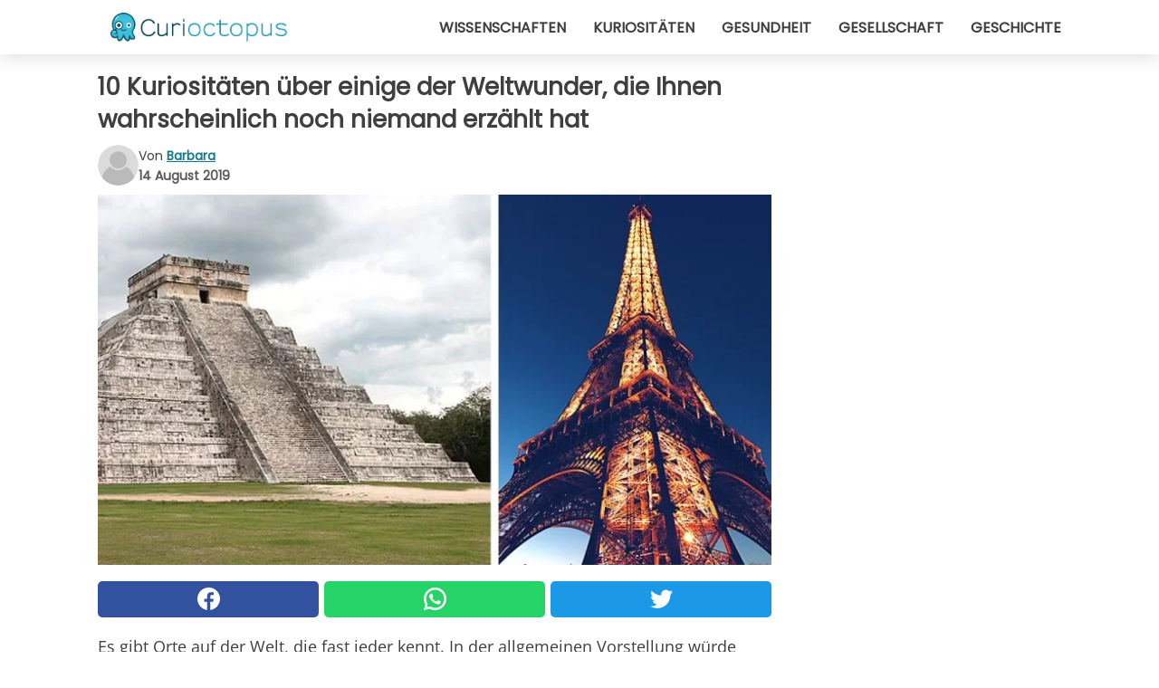

--- FILE ---
content_type: text/html; charset=utf-8
request_url: https://www.curioctopus.de/read/22422/10-kuriositaten-uber-einige-der-weltwunder-die-ihnen-wahrscheinlich-noch-niemand-erzahlt-hat
body_size: 10288
content:
<!DOCTYPE html>
<html lang="de">
<head>
<meta http-equiv="Content-Type" content="text/html; charset=utf-8" />
<meta name="viewport" content="width=device-width, initial-scale=1.0">
<meta name="title" content="10 Kuriositäten über einige der Weltwunder, die Ihnen wahrscheinlich noch niemand erzählt hat" />
<meta name="description" content="Es gibt Orte auf der Welt, die fast jeder kennt. In der allgemeinen Vorstellung würde jeder das Kolosseum in Rom, den Eiffelturm in Paris oder die ägyptischen Pyramiden von Gizeh erkennen. Es sind wahre&#8230;" />
<meta property="og:description" content="Es gibt Orte auf der Welt, die fast jeder kennt. In der allgemeinen Vorstellung würde jeder das Kolosseum in Rom, den Eiffelturm in Paris oder die ägyptischen Pyramiden von Gizeh erkennen. Es sind wahre&#8230;" />
<meta property="og:image" content="https://img.wtvideo.com/images/original/22422.jpg" />
<meta property="og:image:width" content="728" />
<meta property="og:image:height" content="400" />
<meta property="og:image:type" content="image/jpeg" />
<meta property="og:image:alt" content="10 Kuriositäten über einige der Weltwunder, die Ihnen wahrscheinlich noch niemand erzählt hat" />
<meta name="twitter:card" content="summary_large_image" />
<meta name="twitter:title" content="10 Kuriositäten über einige der Weltwunder, die Ihnen wahrscheinlich noch niemand erzählt hat" />
<meta name="twitter:description" content="Es gibt Orte auf der Welt, die fast jeder kennt. In der allgemeinen Vorstellung würde jeder das Kolosseum in Rom, den Eiffelturm in Paris oder die ägyptischen Pyramiden von Gizeh erkennen. Es sind wahre&#8230;" />
<meta name="twitter:image" content="https://img.wtvideo.com/images/original/22422.jpg" />
<meta name="twitter:image:alt" content="10 Kuriositäten über einige der Weltwunder, die Ihnen wahrscheinlich noch niemand erzählt hat" />
<meta property="og:type" content="article" />
<meta property="og:title" content="10 Kuriositäten über einige der Weltwunder, die Ihnen wahrscheinlich noch niemand erzählt hat" />
<meta property="og:url" content="https://www.curioctopus.de/read/22422/10-kuriositaten-uber-einige-der-weltwunder-die-ihnen-wahrscheinlich-noch-niemand-erzahlt-hat" />
<meta property="article:published_time" content="2019-08-14T15:00:00+00:00" />
<meta property="article:modified_time" content="2019-08-14T15:00:00+00:00" />
<meta property="article:publisher" content="https://www.facebook.com/Curioctopusde-503571013125286/" />
<meta property="article:author" content="Barbara" />
<link rel="canonical" href="https://www.curioctopus.de/read/22422/10-kuriositaten-uber-einige-der-weltwunder-die-ihnen-wahrscheinlich-noch-niemand-erzahlt-hat" />
<link rel="alternate" hreflang="de" href="https://www.curioctopus.de/read/22422/10-kuriositaten-uber-einige-der-weltwunder-die-ihnen-wahrscheinlich-noch-niemand-erzahlt-hat" />
<link rel="alternate" hreflang="it" href="https://www.curioctopus.it/read/22422/10-curiosita-su-alcune-meraviglie-del-mondo-che-probabilmente-non-vi-hanno-mai-raccontato" />
<link rel="alternate" hreflang="nl" href="https://www.curioctopus.nl/read/22422/deze-10-weetjes-over-een-aantal-wereldwonderen-hebben-ze-je-waarschijnlijk-nooit-verteld" />
<link rel="alternate" hreflang="fr" href="https://www.curioctopus.fr/read/22422/10-curiosites-sur-certaines-des-merveilles-du-monde-dont-vous-n-avez-probablement-jamais-entendu-parler" />
<title>10 Kuriositäten über einige der Weltwunder, die Ihnen wahrscheinlich noch niemand erzählt hat - Curioctopus.de</title>
<meta name="theme-color" content="#14798a">
<link rel="preload" as="font" href="https://cdn1.wtvideo.com/fonts/Poppins-latin.ttf" crossorigin>
<link rel="preload" as="font" href="https://cdn1.wtvideo.com/fonts/OpenSans-latin.ttf" crossorigin>
<link rel="preload" href="https://cdn1.wtvideo.com/css/main_new.min.css?v=2.7.3" as="style">
<link rel="stylesheet" href="https://cdn1.wtvideo.com/css/main_new.min.css?v=2.7.3">
<link rel="image_src" href="https://img.wtvideo.com/images/logo_9-s.png" />
<link rel="alternate" type="application/rss+xml" title="Curioctopus RSS Feed" href="https://www.curioctopus.de/feed/" />
<link rel="icon" href="https://img.wtvideo.com/images/favicon_cu.ico" />
<meta property="og:site_name" content="Curioctopus.de" />
<meta property="og:locale" content="de" />
<meta name="robots" content="max-image-preview:large">
<link rel="preconnect" href="https://cmp.inmobi.com" crossorigin />
<script type="delay" async=true>
(function() {
var host = window.location.hostname;
var element = document.createElement('script');
var firstScript = document.getElementsByTagName('script')[0];
var url = 'https://cmp.inmobi.com'
.concat('/choice/', 'X6HC_NQYG1mgp', '/', host, '/choice.js?tag_version=V3');
var uspTries = 0;
var uspTriesLimit = 3;
element.async = true;
element.type = 'text/javascript';
element.src = url;
firstScript.parentNode.insertBefore(element, firstScript);
function makeStub() {
var TCF_LOCATOR_NAME = '__tcfapiLocator';
var queue = [];
var win = window;
var cmpFrame;
function addFrame() {
var doc = win.document;
var otherCMP = !!(win.frames[TCF_LOCATOR_NAME]);
if (!otherCMP) {
if (doc.body) {
var iframe = doc.createElement('iframe');
iframe.style.cssText = 'display:none';
iframe.name = TCF_LOCATOR_NAME;
doc.body.appendChild(iframe);
} else {
setTimeout(addFrame, 5);
}
}
return !otherCMP;
}
function tcfAPIHandler() {
var gdprApplies;
var args = arguments;
if (!args.length) {
return queue;
} else if (args[0] === 'setGdprApplies') {
if (
args.length > 3 &&
args[2] === 2 &&
typeof args[3] === 'boolean'
) {
gdprApplies = args[3];
if (typeof args[2] === 'function') {
args[2]('set', true);
}
}
} else if (args[0] === 'ping') {
var retr = {
gdprApplies: gdprApplies,
cmpLoaded: false,
cmpStatus: 'stub'
};
if (typeof args[2] === 'function') {
args[2](retr);
}
} else {
if(args[0] === 'init' && typeof args[3] === 'object') {
args[3] = Object.assign(args[3], { tag_version: 'V3' });
}
queue.push(args);
}
}
function postMessageEventHandler(event) {
var msgIsString = typeof event.data === 'string';
var json = {};
try {
if (msgIsString) {
json = JSON.parse(event.data);
} else {
json = event.data;
}
} catch (ignore) {}
var payload = json.__tcfapiCall;
if (payload) {
window.__tcfapi(
payload.command,
payload.version,
function(retValue, success) {
var returnMsg = {
__tcfapiReturn: {
returnValue: retValue,
success: success,
callId: payload.callId
}
};
if (msgIsString) {
returnMsg = JSON.stringify(returnMsg);
}
if (event && event.source && event.source.postMessage) {
event.source.postMessage(returnMsg, '*');
}
},
payload.parameter
);
}
}
while (win) {
try {
if (win.frames[TCF_LOCATOR_NAME]) {
cmpFrame = win;
break;
}
} catch (ignore) {}
if (win === window.top) {
break;
}
win = win.parent;
}
if (!cmpFrame) {
addFrame();
win.__tcfapi = tcfAPIHandler;
win.addEventListener('message', postMessageEventHandler, false);
}
};
makeStub();
var uspStubFunction = function() {
var arg = arguments;
if (typeof window.__uspapi !== uspStubFunction) {
setTimeout(function() {
if (typeof window.__uspapi !== 'undefined') {
window.__uspapi.apply(window.__uspapi, arg);
}
}, 500);
}
};
var checkIfUspIsReady = function() {
uspTries++;
if (window.__uspapi === uspStubFunction && uspTries < uspTriesLimit) {
console.warn('USP is not accessible');
} else {
clearInterval(uspInterval);
}
};
if (typeof window.__uspapi === 'undefined') {
window.__uspapi = uspStubFunction;
var uspInterval = setInterval(checkIfUspIsReady, 6000);
}
})();
</script>
<script async delay="https://www.googletagmanager.com/gtag/js?id=G-567B9Q0YDE"></script>
<script type="delay">
window.dataLayer = window.dataLayer || [];
function gtag(){dataLayer.push(arguments);}
gtag('js', new Date());
gtag('config', 'G-567B9Q0YDE');
gtag('event', 'Web page view', {
'event_category': 'Page View',
'event_label': window.location.pathname,
'event_value': 1
});
</script>
<script delay="https://cdn.onesignal.com/sdks/OneSignalSDK.js" defer></script>
<script type="delay">
window.OneSignal = window.OneSignal || [];
OneSignal.push(function() {
OneSignal.init({
appId: "f6a505e5-aaca-4d98-b0ec-eef32e220995",
});
});
</script>
<script type="application/ld+json">
{"@context":"https://schema.org","@type":"NewsArticle","inLanguage":"de_DE","headline":"10 Kuriosit\u00e4ten \u00fcber einige der Weltwunder, die Ihnen wahrscheinlich noch niemand erz\u00e4hlt hat","keywords":["Kurios","Unglaublich"],"description":"Es gibt Orte auf der Welt, die fast jeder kennt. In der allgemeinen Vorstellung w\u00fcrde jeder das Kolosseum in Rom, den Eiffelturm in Paris oder die \u00e4gyptischen Pyramiden von Gizeh erkennen. Es sind wahre Wunder, Werke, die schon vor langer Zeit von Menschenhand gebaut wurden, vielleicht mit Ingenieurtechniken, die - in einigen F\u00e4llen - noch unbekannt sind. Genauso unbekannt oder zumindest weniger bekannt sind die Fakten und Kuriosit\u00e4ten, die wir Ihnen \u00fcber diese wunderbaren Denkm\u00e4ler offenbaren werden. Denn neben ihrem immensen k\u00fcnstlerischen Wert sind es auch die Mysterien und Besonderheiten, die sich um sie drehen, die sie zu ganz besonderen Orten machen. Entdecken Sie sie und staunen Sie mit uns! ","articleBody":"1. Es ist verboten, ein Foto vom Eiffelturm zu machen, wenn das Licht an ist. 2. Etwa 30% der 6300 km der Gro\u00dfen Mauer von China sind seit ihrer Errichtung verloren gegangen. 3. Der schiefe Turm von Pisa hat mindestens 4 schwere Erdbeben \u00fcberlebt! 4. Im Sand vergraben, unweit der H\u00f6hlen von Petra (Jordanien), wurde ein Objekt gefunden, das so gro\u00df wie ein mittelgro\u00dfer Wal ist.... 5. Das Land, auf dem der arch\u00e4ologische Komplex der Maya in Chichen Itza (Mexiko) gebaut wird, war bis 2010 in Privatbesitz. 6. Es dauerte etwa 1500 Jahre, bis die mysteri\u00f6se St\u00e4tte Stonehenge gebaut wurde..... 7. Die Oberfl\u00e4che des Tempels von Angkor Wat (Kambodscha) ist gr\u00f6\u00dfer als die des Vatikans, des kleinsten Staates der Welt! 8. Die Geb\u00e4ude der ber\u00fchmten St\u00e4tte von Macchu Picchu (Peru) wurden, anders als sonst, ohne den Einsatz von Kalk gebaut! 9. Das Kolosseum von Rom, das gr\u00f6\u00dfte Amphitheater der Welt, wurde auch als Friedhof und Privatburg genutzt. 10. Noch heute sind wir uns absolut nicht sicher, wie die Pyramiden von Gizeh (\u00c4gypten) gebaut wurden!","url":"https://www.curioctopus.de/read/22422/10-kuriositaten-uber-einige-der-weltwunder-die-ihnen-wahrscheinlich-noch-niemand-erzahlt-hat","datePublished":"2019-08-14T15:00:00+00:00","dateModified":"2019-08-14T15:00:00+00:00","mainEntityOfPage":{"@type":"WebPage","@id":"https://www.curioctopus.de/read/22422/10-kuriositaten-uber-einige-der-weltwunder-die-ihnen-wahrscheinlich-noch-niemand-erzahlt-hat"},"image":{"@type":"ImageObject","url":"https://img.wtvideo.com/images/original/22422.jpg","name":"10 Kuriosit\u00e4ten \u00fcber einige der Weltwunder, die Ihnen wahrscheinlich noch niemand erz\u00e4hlt hat","caption":"10 Kuriosit\u00e4ten \u00fcber einige der Weltwunder, die Ihnen wahrscheinlich noch niemand erz\u00e4hlt hat","author":{"@type":"Person","name":"Barbara"},"width":"728","height":"400"},"author":{"@type":"Person","@id":"https://www.curioctopus.de/author/barbara","name":"Barbara","url":"https://www.curioctopus.de/author/barbara"},"publisher":{"@type":"NewsMediaOrganization ","name":"Curioctopus","url":"https://www.curioctopus.de","logo":{"@type":"ImageObject","url":"https://img.wtvideo.com/images/logo_9-s.png"},"sameAs":["https://www.facebook.com/Curioctopusde-503571013125286/"],"correctionsPolicy":"https://www.curioctopus.de/correction-policy","verificationFactCheckingPolicy":"https://www.curioctopus.de/fact-check-policy","publishingPrinciples":"https://www.curioctopus.de/editorial","ownershipFundingInfo":"https://www.curioctopus.de/ownership"}} </script>
<script type="application/ld+json">
[{"@context":"https://schema.org","@type":"BreadcrumbList","itemListElement":[{"@type":"ListItem","position":1,"name":"HOME","item":"https://www.curioctopus.de"},{"@type":"ListItem","position":2,"name":"Kurios","item":"https://www.curioctopus.de/kategorie/kurios"},{"@type":"ListItem","position":3,"name":"10 Kuriosit\u00e4ten \u00fcber einige der Weltwunder, die Ihnen wahrscheinlich noch niemand erz\u00e4hlt hat"}]},{"@context":"https://schema.org","@type":"BreadcrumbList","itemListElement":[{"@type":"ListItem","position":1,"name":"HOME","item":"https://www.curioctopus.de"},{"@type":"ListItem","position":2,"name":"Unglaublich","item":"https://www.curioctopus.de/kategorie/unglaublich"},{"@type":"ListItem","position":3,"name":"10 Kuriosit\u00e4ten \u00fcber einige der Weltwunder, die Ihnen wahrscheinlich noch niemand erz\u00e4hlt hat"}]}] </script>
</head>
<body class="theme-curio">
<div id="scroll-progress-bar"></div>
<script>
function runScripts(){for(var e=document.querySelectorAll("script"),t=0;t<e.length;t++){var r=e[t];if("delay"==r.getAttribute("type"))try{var a=document.createElement("script");a.type="text/javascript",a.text=r.text,document.head.appendChild(a),r.parentNode&&r.parentNode.removeChild(r)}catch(n){console.error(n)}else if(r.hasAttribute("delay"))try{r.src=r.getAttribute("delay")}catch(i){console.error(i)}}for(var c=document.querySelectorAll("iframe[delay]"),t=0;t<c.length;t++)try{var o=c[t];o.src=o.getAttribute("delay")}catch(l){console.error(l)}}document.addEventListener("DOMContentLoaded",function(){if(window.setTimeout){var e=["click","keydown","scroll"],t=setTimeout(runScripts,3500);function r(){runScripts(),clearTimeout(t);for(var a=0;a<e.length;a++){var n=e[a];window.removeEventListener(n,r,{passive:!0})}}for(var a=0;a<e.length;a++){var n=e[a];window.addEventListener(n,r,{passive:!0})}}else runScripts()});
</script>
<script>
function displayMenu(){document.getElementById("menu-aside").classList.toggle("show"),document.getElementById("menu-aside-toggler").classList.toggle("show")}
</script>
<nav>
<div class="column-layout pad">
<div class="content">
<button id="menu-aside-toggler" class="" onclick="displayMenu()" aria-label="Toggle categories menu">
<svg data-toggle="close" tabindex="-1" width="20" height="17" viewBox="0 0 20 17" fill="none" xmlns="http://www.w3.org/2000/svg">
<svg width="20" height="17" viewBox="0 0 20 17" fill="none" xmlns="http://www.w3.org/2000/svg">
<path d="M18.4673 2.90325C19.1701 2.2395 19.1701 1.16156 18.4673 0.497813C17.7645 -0.165938 16.6231 -0.165938 15.9203 0.497813L10 6.09456L4.07403 0.503123C3.37123 -0.160628 2.22989 -0.160628 1.5271 0.503123C0.824301 1.16687 0.824301 2.24481 1.5271 2.90856L7.45307 8.5L1.53272 14.0967C0.829923 14.7605 0.829923 15.8384 1.53272 16.5022C2.23551 17.1659 3.37685 17.1659 4.07965 16.5022L10 10.9054L15.926 16.4969C16.6288 17.1606 17.7701 17.1606 18.4729 16.4969C19.1757 15.8331 19.1757 14.7552 18.4729 14.0914L12.5469 8.5L18.4673 2.90325Z" fill="#3F3F3F"/>
</svg>
</svg>
<svg data-toggle="open" width="20" height="17" viewBox="0 0 20 17" fill="none" xmlns="http://www.w3.org/2000/svg">
<rect width="20" height="3" fill="#3F3F3F"/>
<rect y="7" width="20" height="3" fill="#3F3F3F"/>
<rect y="14" width="20" height="3" fill="#3F3F3F"/>
</svg>
</button>
<div id="menu-aside" class="categories-mobile">
<ul>
<li class="">
<a href="/section/wissenschaften">Wissenschaften</a>
</li>
<li class="">
<a href="/section/kuriositaten">Kuriositäten</a>
</li>
<li class="">
<a href="/section/gesundheit">Gesundheit</a>
</li>
<li class="">
<a href="/section/gesellschaft">Gesellschaft</a>
</li>
<li class="">
<a href="/section/geschichte">Geschichte</a>
</li>
</ul>
</div>
<a class="logo-img" href="/">
<img width="194" height="32" src="https://img.wtvideo.com/images/logo_9-s.png" alt="logo">
</a>
<ul class="categories">
<li class="cat">
<a href="/section/wissenschaften">Wissenschaften</a>
</li>
<li class="cat">
<a href="/section/kuriositaten">Kuriositäten</a>
</li>
<li class="cat">
<a href="/section/gesundheit">Gesundheit</a>
</li>
<li class="cat">
<a href="/section/gesellschaft">Gesellschaft</a>
</li>
<li class="cat">
<a href="/section/geschichte">Geschichte</a>
</li>
</ul>
</div>
</div>
</nav>
<main>
<div class="column-layout">
<div class="content">
<div class="left-column">
<div id="articles-wrapper">
<article data-idx="-1">
<h1 class="main-title">10 Kuriositäten über einige der Weltwunder, die Ihnen wahrscheinlich noch niemand erzählt hat</h1>
<div class="info">
<svg class="author-img" width="75" height="75" viewBox="0 0 24 24" fill="none" xmlns="http://www.w3.org/2000/svg">
<path d="M24 12C24 18.6274 18.6274 24 12 24C5.37258 24 0 18.6274 0 12C0 5.37258 5.37258 0 12 0C18.6274 0 24 5.37258 24 12Z" fill="#DBDBDB"></path>
<path d="M2.51635 19.3535C3.41348 14.9369 7.31851 11.6128 11.9999 11.6128C16.6814 11.6128 20.5865 14.9369 21.4835 19.3536C19.2882 22.1808 15.8565 24 12 24C8.14339 24 4.71169 22.1807 2.51635 19.3535Z" fill="#BABABA"></path>
<path d="M18 9C18 12.3137 15.3137 15 12 15C8.68627 15 5.99998 12.3137 5.99998 9C5.99998 5.68629 8.68627 3 12 3C15.3137 3 18 5.68629 18 9Z" fill="#DBDBDB"></path>
<path d="M17.0323 8.90311C17.0323 11.6823 14.7792 13.9354 12 13.9354C9.22077 13.9354 6.96775 11.6823 6.96775 8.90311C6.96775 6.12387 9.22077 3.87085 12 3.87085C14.7792 3.87085 17.0323 6.12387 17.0323 8.90311Z" fill="#BABABA"></path>
</svg>
<div class="author">
<span class="from">von</span>&#160;<a class="author-name" href="/author/barbara">Barbara</a>
<div style="display: flex; flex-wrap: wrap; flex-direction: column;">
<p class="date">14 August 2019</p>
</div>
</div>
</div>
<div class="img-wrapper">
<img src="https://img.wtvideo.com/images/original/22422.jpg" alt="10 Kuriositäten über einige der Weltwunder, die Ihnen wahrscheinlich noch niemand erzählt hat" width="728" height="400">
</div>
<div>
<div class="social-share-container top">
<a 
class="social-share facebook"
href="https://www.facebook.com/sharer/sharer.php?u=https://www.curioctopus.de/read/22422/10-kuriositaten-uber-einige-der-weltwunder-die-ihnen-wahrscheinlich-noch-niemand-erzahlt-hat"
target="_blank"
rel="noopener"
>
<svg viewBox="0 0 24 24" fill="none" xmlns="http://www.w3.org/2000/svg"><title>Share us on Facebook</title><g clip-path="url(#clip0_276_3019)"><path d="M12 0C5.373 0 0 5.373 0 12C0 18.016 4.432 22.984 10.206 23.852V15.18H7.237V12.026H10.206V9.927C10.206 6.452 11.899 4.927 14.787 4.927C16.17 4.927 16.902 5.03 17.248 5.076V7.829H15.278C14.052 7.829 13.624 8.992 13.624 10.302V12.026H17.217L16.73 15.18H13.624V23.877C19.481 23.083 24 18.075 24 12C24 5.373 18.627 0 12 0Z" fill="white"/></g><defs><clipPath id="clip0_276_3019"><rect width="24" height="24" fill="white"/></clipPath></defs></svg>
<span>Auf Facebook teilen</span>
</a>
<a
class="social-share whatsapp"
href="https://api.whatsapp.com/send?text=https://www.curioctopus.de/read/22422/10-kuriositaten-uber-einige-der-weltwunder-die-ihnen-wahrscheinlich-noch-niemand-erzahlt-hat"
target="_blank"
rel="noopener"
>
<svg viewBox="0 0 20 20" fill="none" xmlns="http://www.w3.org/2000/svg"><title>Share us on WhatsApp</title><path d="M10.0117 0C4.50572 0 0.0234844 4.47837 0.0214844 9.98438C0.0204844 11.7444 0.481469 13.4626 1.35547 14.9766L0 20L5.23242 18.7637C6.69142 19.5597 8.33386 19.9775 10.0059 19.9785H10.0098C15.5148 19.9785 19.995 15.4991 19.998 9.99414C20 7.32514 18.9622 4.81573 17.0762 2.92773C15.1902 1.04073 12.6837 0.001 10.0117 0ZM10.0098 2C12.1458 2.001 14.1531 2.8338 15.6621 4.3418C17.1711 5.8518 18 7.85819 17.998 9.99219C17.996 14.3962 14.4138 17.9785 10.0078 17.9785C8.67481 17.9775 7.35441 17.6428 6.19141 17.0078L5.51758 16.6406L4.77344 16.8164L2.80469 17.2812L3.28516 15.4961L3.50195 14.6953L3.08789 13.9766C2.38989 12.7686 2.02048 11.3874 2.02148 9.98438C2.02348 5.58238 5.60677 2 10.0098 2ZM6.47656 5.375C6.30956 5.375 6.03955 5.4375 5.81055 5.6875C5.58155 5.9365 4.93555 6.53958 4.93555 7.76758C4.93555 8.99558 5.83008 10.1826 5.95508 10.3496C6.07908 10.5156 7.68175 13.1152 10.2188 14.1152C12.3268 14.9462 12.7549 14.7822 13.2129 14.7402C13.6709 14.6992 14.6904 14.1377 14.8984 13.5547C15.1064 12.9717 15.1069 12.4702 15.0449 12.3672C14.9829 12.2632 14.8164 12.2012 14.5664 12.0762C14.3174 11.9512 13.0903 11.3486 12.8613 11.2656C12.6323 11.1826 12.4648 11.1406 12.2988 11.3906C12.1328 11.6406 11.6558 12.2012 11.5098 12.3672C11.3638 12.5342 11.2188 12.5566 10.9688 12.4316C10.7188 12.3056 9.91494 12.0414 8.96094 11.1914C8.21894 10.5304 7.71827 9.71484 7.57227 9.46484C7.42727 9.21584 7.55859 9.07908 7.68359 8.95508C7.79559 8.84308 7.93164 8.66358 8.05664 8.51758C8.18064 8.37158 8.22364 8.26756 8.30664 8.10156C8.38964 7.93556 8.34716 7.78906 8.28516 7.66406C8.22316 7.53906 7.73763 6.3065 7.51562 5.8125C7.32862 5.3975 7.13113 5.38786 6.95312 5.38086C6.80813 5.37486 6.64256 5.375 6.47656 5.375Z" fill="white"/></svg>
</a>
<a
class="social-share twitter"
href="https://twitter.com/share?url=https://www.curioctopus.de/read/22422/10-kuriositaten-uber-einige-der-weltwunder-die-ihnen-wahrscheinlich-noch-niemand-erzahlt-hat"
target="_blank"
rel="noopener"
>
<svg width="50" height="50" viewBox="0 0 24 24" fill="none" xmlns="http://www.w3.org/2000/svg"><title>Find us on Twitter</title><path d="M24 4.30078C23.1016 4.69922 22.1992 5 21.1992 5.10156C22.1992 4.5 23 3.5 23.3984 2.39844C22.3984 3 21.3984 3.39844 20.3008 3.60156C19.3008 2.60156 18 2 16.6016 2C13.8984 2 11.6992 4.19922 11.6992 6.89844C11.6992 7.30078 11.6992 7.69922 11.8008 8C7.69922 7.80078 4.10156 5.89844 1.69922 2.89844C1.19922 3.60156 1 4.5 1 5.39844C1 7.10156 1.89844 8.60156 3.19922 9.5C2.39844 9.39844 1.60156 9.19922 1 8.89844C1 8.89844 1 8.89844 1 9C1 11.3984 2.69922 13.3984 4.89844 13.8008C4.5 13.8984 4.10156 14 3.60156 14C3.30078 14 3 14 2.69922 13.8984C3.30078 15.8984 5.10156 17.3008 7.30078 17.3008C5.60156 18.6016 3.5 19.3984 1.19922 19.3984C0.800781 19.3984 0.398438 19.3984 0 19.3008C2.19922 20.6992 4.80078 21.5 7.5 21.5C16.6016 21.5 21.5 14 21.5 7.5C21.5 7.30078 21.5 7.10156 21.5 6.89844C22.5 6.19922 23.3008 5.30078 24 4.30078Z" fill="white"/></svg>
</a>
</div>
</div>
<p><p>Es gibt Orte auf der Welt, die fast jeder kennt. In der allgemeinen Vorstellung würde jeder das Kolosseum in Rom, den Eiffelturm in Paris oder die ägyptischen Pyramiden von Gizeh erkennen.</p>
<p>Es sind wahre Wunder, Werke, die schon vor langer Zeit von Menschenhand gebaut wurden, vielleicht mit Ingenieurtechniken, die - in einigen Fällen - noch unbekannt sind.</p>
<p>Genauso unbekannt oder zumindest weniger bekannt sind die Fakten und Kuriositäten, die wir Ihnen über diese wunderbaren Denkmäler offenbaren werden. Denn neben ihrem immensen künstlerischen Wert sind es auch die Mysterien und Besonderheiten, die sich um sie drehen, die sie zu ganz besonderen Orten machen. Entdecken Sie sie und staunen Sie mit uns! </p></p> <h2>1. Es ist verboten, ein Foto vom Eiffelturm zu machen, wenn das Licht an ist</h2>
<div class="img-wrapper">
<img loading="lazy" src="https://img.wtvideo.com/images/article/list/22422_1.jpg" alt="1. Es ist verboten, ein Foto vom Eiffelturm zu machen, wenn das Licht an ist" width="640" height="853" />
</div>
<p class="img-credit">
<small>
<span><a href="https://www.pexels.com/photo/low-angle-photo-of-eiffel-tower-699466/" target="_blank" rel="nofollow noopener">Flo Dahm/Pexels</a></span>
</small>
</p>
<h2>2. Etwa 30% der 6300 km der Großen Mauer von China sind seit ihrer Errichtung verloren gegangen</h2>
<div class="img-wrapper">
<img loading="lazy" src="https://img.wtvideo.com/images/article/list/22422_2.jpg" alt="2. Etwa 30% der 6300 km der Großen Mauer von China sind seit ihrer Errichtung verloren gegangen" width="750" height="396" />
</div>
<p class="img-credit">
<small>
<span><a href="https://commons.wikimedia.org/wiki/File:The_Great_Wall_of_China_at_Jinshanling-edit.jpg" target="_blank" rel="nofollow noopener">Severin.stalder/Wikimedia</a></span>
</small>
</p>
<h2>3. Der schiefe Turm von Pisa hat mindestens 4 schwere Erdbeben überlebt!</h2>
<div class="img-wrapper">
<img loading="lazy" src="https://img.wtvideo.com/images/article/list/22422_3.jpg" alt="3. Der schiefe Turm von Pisa hat mindestens 4 schwere Erdbeben überlebt!" width="426" height="640" />
</div>
<p class="img-credit">
<small>
<span><a href="https://pixabay.com/it/photos/torre-pendente-di-pisa-pisa-torre-1546249/" target="_blank" rel="nofollow noopener">Pixabay</a></span>
</small>
</p>
<h2>4. Im Sand vergraben, unweit der Höhlen von Petra (Jordanien), wurde ein Objekt gefunden, das so groß wie ein mittelgroßer Wal ist....</h2>
<div class="img-wrapper">
<img loading="lazy" src="https://img.wtvideo.com/images/article/list/22422_4.jpg" alt="4. Im Sand vergraben, unweit der Höhlen von Petra (Jordanien), wurde ein Objekt gefunden, das so groß wie ein mittelgroßer Wal ist...." width="640" height="426" />
</div>
<h2>5. Das Land, auf dem der archäologische Komplex der Maya in Chichen Itza (Mexiko) gebaut wird, war bis 2010 in Privatbesitz</h2>
<div class="img-wrapper">
<img loading="lazy" src="https://img.wtvideo.com/images/article/list/22422_5.jpg" alt="5. Das Land, auf dem der archäologische Komplex der Maya in Chichen Itza (Mexiko) gebaut wird, war bis 2010 in Privatbesitz" width="640" height="426" />
</div>
<p class="img-credit">
<small>
<span><a href="https://pixabay.com/it/photos/chichen-itza-maya-messico-piramide-3922846/" target="_blank" rel="nofollow noopener">Pixabay</a></span>
</small>
</p>
<h2>6. Es dauerte etwa 1500 Jahre, bis die mysteriöse Stätte Stonehenge gebaut wurde.....</h2>
<div class="img-wrapper">
<img loading="lazy" src="https://img.wtvideo.com/images/article/list/22422_6.jpg" alt="6. Es dauerte etwa 1500 Jahre, bis die mysteriöse Stätte Stonehenge gebaut wurde....." width="640" height="480" />
</div>
<p class="img-credit">
<small>
<span><a href="https://pixabay.com/it/photos/stonehenge-inghilterra-regno-unito-747646/" target="_blank" rel="nofollow noopener">Pixabay</a></span>
</small>
</p>
<h2>7. Die Oberfläche des Tempels von Angkor Wat (Kambodscha) ist größer als die des Vatikans, des kleinsten Staates der Welt!</h2>
<div class="img-wrapper">
<img loading="lazy" src="https://img.wtvideo.com/images/article/list/22422_7.jpg" alt="7. Die Oberfläche des Tempels von Angkor Wat (Kambodscha) ist größer als die des Vatikans, des kleinsten Staates der Welt!" width="640" height="188" />
</div>
<p class="img-credit">
<small>
<span><a href="https://www.flickr.com/photos/scuba_beer/33985195" target="_blank" rel="nofollow noopener">Chris/Flickr</a></span>
</small>
</p>
<h2>8. Die Gebäude der berühmten Stätte von Macchu Picchu (Peru) wurden, anders als sonst, ohne den Einsatz von Kalk gebaut!</h2>
<div class="img-wrapper">
<img loading="lazy" src="https://img.wtvideo.com/images/article/list/22422_8.jpg" alt="8. Die Gebäude der berühmten Stätte von Macchu Picchu (Peru) wurden, anders als sonst, ohne den Einsatz von Kalk gebaut!" width="640" height="425" />
</div>
<p class="img-credit">
<small>
<span><a href="https://pixabay.com/it/photos/per%C3%B9-montagne-machu-picchu-2135770/" target="_blank" rel="nofollow noopener">Pixabay</a></span>
</small>
</p>
<h2>9. Das Kolosseum von Rom, das größte Amphitheater der Welt, wurde auch als Friedhof und Privatburg genutzt</h2>
<div class="img-wrapper">
<img loading="lazy" src="https://img.wtvideo.com/images/article/list/22422_9.jpg" alt="9. Das Kolosseum von Rom, das größte Amphitheater der Welt, wurde auch als Friedhof und Privatburg genutzt" width="640" height="341" />
</div>
<p class="img-credit">
<small>
<span><a href="https://www.flickr.com/photos/132084522@N05/16800139540" target="_blank" rel="nofollow noopener">Sam valadi/Flickr</a></span>
</small>
</p>
<h2>10. Noch heute sind wir uns absolut nicht sicher, wie die Pyramiden von Gizeh (Ägypten) gebaut wurden!</h2>
<div class="img-wrapper">
<img loading="lazy" src="https://img.wtvideo.com/images/article/list/22422_10.jpg" alt="10. Noch heute sind wir uns absolut nicht sicher, wie die Pyramiden von Gizeh (Ägypten) gebaut wurden!" width="639" height="425" />
</div>
<p class="img-credit">
<small>
<span><a href="https://www.flickr.com/photos/jackversloot/2307257197" target="_blank" rel="nofollow noopener">Jack Versloot/Flickr</a></span>
</small>
</p>
<div class="tag-labels">
<a class="tag-label" href="/kategorie/kurios"># Kurios</a>
<a class="tag-label" href="/kategorie/unglaublich"># Unglaublich</a>
</div>
<div>
<div class="social-share-container bottom">
<a 
class="social-share facebook"
href="https://www.facebook.com/sharer/sharer.php?u=https://www.curioctopus.de/read/22422/10-kuriositaten-uber-einige-der-weltwunder-die-ihnen-wahrscheinlich-noch-niemand-erzahlt-hat"
target="_blank"
rel="noopener"
>
<svg viewBox="0 0 24 24" fill="none" xmlns="http://www.w3.org/2000/svg"><title>Share us on Facebook</title><g clip-path="url(#clip0_276_3019)"><path d="M12 0C5.373 0 0 5.373 0 12C0 18.016 4.432 22.984 10.206 23.852V15.18H7.237V12.026H10.206V9.927C10.206 6.452 11.899 4.927 14.787 4.927C16.17 4.927 16.902 5.03 17.248 5.076V7.829H15.278C14.052 7.829 13.624 8.992 13.624 10.302V12.026H17.217L16.73 15.18H13.624V23.877C19.481 23.083 24 18.075 24 12C24 5.373 18.627 0 12 0Z" fill="white"/></g><defs><clipPath id="clip0_276_3019"><rect width="24" height="24" fill="white"/></clipPath></defs></svg>
<span>Auf Facebook teilen</span>
</a>
<a
class="social-share whatsapp"
href="https://api.whatsapp.com/send?text=https://www.curioctopus.de/read/22422/10-kuriositaten-uber-einige-der-weltwunder-die-ihnen-wahrscheinlich-noch-niemand-erzahlt-hat"
target="_blank"
rel="noopener"
>
<svg viewBox="0 0 20 20" fill="none" xmlns="http://www.w3.org/2000/svg"><title>Share us on WhatsApp</title><path d="M10.0117 0C4.50572 0 0.0234844 4.47837 0.0214844 9.98438C0.0204844 11.7444 0.481469 13.4626 1.35547 14.9766L0 20L5.23242 18.7637C6.69142 19.5597 8.33386 19.9775 10.0059 19.9785H10.0098C15.5148 19.9785 19.995 15.4991 19.998 9.99414C20 7.32514 18.9622 4.81573 17.0762 2.92773C15.1902 1.04073 12.6837 0.001 10.0117 0ZM10.0098 2C12.1458 2.001 14.1531 2.8338 15.6621 4.3418C17.1711 5.8518 18 7.85819 17.998 9.99219C17.996 14.3962 14.4138 17.9785 10.0078 17.9785C8.67481 17.9775 7.35441 17.6428 6.19141 17.0078L5.51758 16.6406L4.77344 16.8164L2.80469 17.2812L3.28516 15.4961L3.50195 14.6953L3.08789 13.9766C2.38989 12.7686 2.02048 11.3874 2.02148 9.98438C2.02348 5.58238 5.60677 2 10.0098 2ZM6.47656 5.375C6.30956 5.375 6.03955 5.4375 5.81055 5.6875C5.58155 5.9365 4.93555 6.53958 4.93555 7.76758C4.93555 8.99558 5.83008 10.1826 5.95508 10.3496C6.07908 10.5156 7.68175 13.1152 10.2188 14.1152C12.3268 14.9462 12.7549 14.7822 13.2129 14.7402C13.6709 14.6992 14.6904 14.1377 14.8984 13.5547C15.1064 12.9717 15.1069 12.4702 15.0449 12.3672C14.9829 12.2632 14.8164 12.2012 14.5664 12.0762C14.3174 11.9512 13.0903 11.3486 12.8613 11.2656C12.6323 11.1826 12.4648 11.1406 12.2988 11.3906C12.1328 11.6406 11.6558 12.2012 11.5098 12.3672C11.3638 12.5342 11.2188 12.5566 10.9688 12.4316C10.7188 12.3056 9.91494 12.0414 8.96094 11.1914C8.21894 10.5304 7.71827 9.71484 7.57227 9.46484C7.42727 9.21584 7.55859 9.07908 7.68359 8.95508C7.79559 8.84308 7.93164 8.66358 8.05664 8.51758C8.18064 8.37158 8.22364 8.26756 8.30664 8.10156C8.38964 7.93556 8.34716 7.78906 8.28516 7.66406C8.22316 7.53906 7.73763 6.3065 7.51562 5.8125C7.32862 5.3975 7.13113 5.38786 6.95312 5.38086C6.80813 5.37486 6.64256 5.375 6.47656 5.375Z" fill="white"/></svg>
</a>
<a
class="social-share twitter"
href="https://twitter.com/share?url=https://www.curioctopus.de/read/22422/10-kuriositaten-uber-einige-der-weltwunder-die-ihnen-wahrscheinlich-noch-niemand-erzahlt-hat"
target="_blank"
rel="noopener"
>
<svg width="50" height="50" viewBox="0 0 24 24" fill="none" xmlns="http://www.w3.org/2000/svg"><title>Find us on Twitter</title><path d="M24 4.30078C23.1016 4.69922 22.1992 5 21.1992 5.10156C22.1992 4.5 23 3.5 23.3984 2.39844C22.3984 3 21.3984 3.39844 20.3008 3.60156C19.3008 2.60156 18 2 16.6016 2C13.8984 2 11.6992 4.19922 11.6992 6.89844C11.6992 7.30078 11.6992 7.69922 11.8008 8C7.69922 7.80078 4.10156 5.89844 1.69922 2.89844C1.19922 3.60156 1 4.5 1 5.39844C1 7.10156 1.89844 8.60156 3.19922 9.5C2.39844 9.39844 1.60156 9.19922 1 8.89844C1 8.89844 1 8.89844 1 9C1 11.3984 2.69922 13.3984 4.89844 13.8008C4.5 13.8984 4.10156 14 3.60156 14C3.30078 14 3 14 2.69922 13.8984C3.30078 15.8984 5.10156 17.3008 7.30078 17.3008C5.60156 18.6016 3.5 19.3984 1.19922 19.3984C0.800781 19.3984 0.398438 19.3984 0 19.3008C2.19922 20.6992 4.80078 21.5 7.5 21.5C16.6016 21.5 21.5 14 21.5 7.5C21.5 7.30078 21.5 7.10156 21.5 6.89844C22.5 6.19922 23.3008 5.30078 24 4.30078Z" fill="white"/></svg>
</a>
</div>
</div>
</article>
<div class="scroll-loading" data-active="false">
<svg class="player-loading" style="animation: rotation 0.6s infinite linear;" viewBox="0 0 88 88" fill="none" xmlns="http://www.w3.org/2000/svg">
<path fill-rule="evenodd" clip-rule="evenodd" d="M50 87.5943C48.0382 87.8618 46.0352 88 44 88C19.6995 88 0 68.3005 0 44C0 19.6995 19.6995 0 44 0C68.3005 0 88 19.6995 88 44C88 46.0352 87.8618 48.0382 87.5943 50H82.2579C82.5621 48.0446 82.72 46.0407 82.72 44C82.72 22.6155 65.3845 5.28 44 5.28C22.6155 5.28 5.28 22.6155 5.28 44C5.28 65.3845 22.6155 82.72 44 82.72C46.0407 82.72 48.0446 82.5621 50 82.2579V87.5943Z" fill="white" />
</svg>
</div>
<div class="read-next-separator pad pad-m" data-visible="false">
<span class="sep-line"></span>
<span class="sep-label">Weiterlesen</span>
<span class="sep-line"></span>
</div>
</div>
<section>
<div class="pad pad-m">
<a href="https://www.curioctopus.de/read/22421/ist-es-wirklich-notwendig-nach-dem-essen-drei-stunden-mit-dem-baden-zu-warten-hier-ist-was-die-wissenschaft-sagt">
<div class="read-next">
<div>
<p class="label"><small>Weiterlesen...</small></p>
<h2 class="title">Ist es wirklich notwendig, nach dem Essen drei Stunden mit dem Baden zu warten? Hier ist, was die Wissenschaft sagt </h2>
</div>
<div>
<svg width="45" height="45" viewBox="0 0 25 45" fill="none" xmlns="http://www.w3.org/2000/svg">
<line x1="1.13728" y1="1.29289" x2="22.7556" y2="22.9112" stroke-width="2"/>
<line x1="1.40111" y1="43.6404" x2="22.7226" y2="22.2933" stroke-width="2"/>
</svg>
</div>
</div>
</a>
</div>
</section>
<section class="">
<div class="pad pad-m">
<div class="h2-mimic">Das könnte dich auch interessieren</div>
<div class="cards-container d-cols-2">
<div class="card">
<a href="https://www.curioctopus.de/read/46986/eine-junge-influencerin-bricht-in-tranen-aus:-ihr-tatowierer-hat-ihr-tattoo-vollig-falsch-gestochen">
<div class="og-image-wrapper">
<img loading="lazy" src="https://img.wtvideo.com/images/original/46986.jpg" alt="Eine junge Influencerin bricht in Tränen aus: Ihr Tätowierer hat ihr Tattoo völlig falsch gestochen" width="728" height="400">
</div>
<h3 class="title">Eine junge Influencerin bricht in Tränen aus: Ihr Tätowierer hat ihr Tattoo völlig falsch gestochen</h3>
</a>
</div>
<div class="card">
<a href="https://www.curioctopus.de/read/46982/im-minirock-und-in-engen-kleidern:-diese-60-jahrige-grossmutter-die-in-den-sozialen-medien-tanzt-wird-von-vielen-beneidet">
<div class="og-image-wrapper">
<img loading="lazy" src="https://img.wtvideo.com/images/original/46982.jpg" alt="Im Minirock und in engen Kleidern: Diese 60-jährige Großmutter, die in den sozialen Medien tanzt, wird von vielen beneidet" width="728" height="400">
</div>
<h3 class="title">Im Minirock und in engen Kleidern: Diese 60-jährige Großmutter, die in den sozialen Medien tanzt, wird von vielen beneidet</h3>
</a>
</div>
<div class="card">
<a href="https://www.curioctopus.de/read/46924/viele-muscheln-haben-ein-loch-aber-niemand-weiss-warum:-hier-wird-es-erklart">
<div class="og-image-wrapper">
<img loading="lazy" src="https://img.wtvideo.com/images/original/46924.jpg" alt="Viele Muscheln haben ein Loch, aber niemand weiß warum: hier wird es erklärt" width="728" height="400">
</div>
<h3 class="title">Viele Muscheln haben ein Loch, aber niemand weiß warum: hier wird es erklärt</h3>
</a>
</div>
<div class="card">
<a href="https://www.curioctopus.de/read/46883/vom-obdachlosen-zum-model:-ein-haarschnitt-reichte-aus-um-das-leben-dieses-jungen-mannes-zu-verandern">
<div class="og-image-wrapper">
<img loading="lazy" src="https://img.wtvideo.com/images/original/46883.jpg" alt="Vom Obdachlosen zum Model: Ein Haarschnitt reichte aus, um das Leben dieses jungen Mannes zu verändern" width="728" height="400">
</div>
<h3 class="title">Vom Obdachlosen zum Model: Ein Haarschnitt reichte aus, um das Leben dieses jungen Mannes zu verändern</h3>
</a>
</div>
<div class="card">
<a href="https://www.curioctopus.de/read/46872/als-sie-an-der-tur-klingelt-glaubt-ihr-kein-kunde:-dieses-madchen-macht-einen-typischen-mannerjob.">
<div class="og-image-wrapper">
<img loading="lazy" src="https://img.wtvideo.com/images/original/46872.jpg" alt="Als sie an der Tür klingelt, glaubt ihr kein Kunde: Dieses Mädchen macht einen typischen Männerjob. " width="728" height="400">
</div>
<h3 class="title">Als sie an der Tür klingelt, glaubt ihr kein Kunde: Dieses Mädchen macht einen typischen Männerjob. </h3>
</a>
</div>
<div class="card">
<a href="https://www.curioctopus.de/read/46865/sie-postet-ein-selfie-im-badezimmer-aber-die-nutzer-konzentrieren-sich-auf-zwei-besondere-details">
<div class="og-image-wrapper">
<img loading="lazy" src="https://img.wtvideo.com/images/original/46865.jpg" alt="Sie postet ein Selfie im Badezimmer, aber die Nutzer konzentrieren sich auf zwei besondere Details" width="728" height="400">
</div>
<h3 class="title">Sie postet ein Selfie im Badezimmer, aber die Nutzer konzentrieren sich auf zwei besondere Details</h3>
</a>
</div>
</div>
</div>
</section>
</div>
<aside class="right-column">
<div class="sticky-ad">
<div style="min-height: 500px;">
</div>
</div>
</aside>
</div>
</div>
</main>
<div id="sticky-social" class="hidden">
<div class="social-share-container fixed">
<a 
class="social-share facebook"
href="https://www.facebook.com/sharer/sharer.php?u=https://www.curioctopus.de/read/22422/10-kuriositaten-uber-einige-der-weltwunder-die-ihnen-wahrscheinlich-noch-niemand-erzahlt-hat"
target="_blank"
rel="noopener"
>
<svg viewBox="0 0 24 24" fill="none" xmlns="http://www.w3.org/2000/svg"><title>Share us on Facebook</title><g clip-path="url(#clip0_276_3019)"><path d="M12 0C5.373 0 0 5.373 0 12C0 18.016 4.432 22.984 10.206 23.852V15.18H7.237V12.026H10.206V9.927C10.206 6.452 11.899 4.927 14.787 4.927C16.17 4.927 16.902 5.03 17.248 5.076V7.829H15.278C14.052 7.829 13.624 8.992 13.624 10.302V12.026H17.217L16.73 15.18H13.624V23.877C19.481 23.083 24 18.075 24 12C24 5.373 18.627 0 12 0Z" fill="white"/></g><defs><clipPath id="clip0_276_3019"><rect width="24" height="24" fill="white"/></clipPath></defs></svg>
<span>Auf Facebook teilen</span>
</a>
</div>
</div>
<footer>
<div class="column-layout pad">
<div class="responsive-items">
<div class="slogan-social">
<div class="slogan"><em>Ein Meer voller Geschichten.</em></div>
<div class="social-icons">
<a class="social-icon" href="https://www.facebook.com/Curioctopusde-503571013125286/" target="_blank" rel="noopener noreferrer">
<svg width="50" height="50" viewBox="0 0 24 24" fill="none" xmlns="http://www.w3.org/2000/svg"><title>Find us on Facebook</title><g clip-path="url(#clip0_276_3019)"><path d="M12 0C5.373 0 0 5.373 0 12C0 18.016 4.432 22.984 10.206 23.852V15.18H7.237V12.026H10.206V9.927C10.206 6.452 11.899 4.927 14.787 4.927C16.17 4.927 16.902 5.03 17.248 5.076V7.829H15.278C14.052 7.829 13.624 8.992 13.624 10.302V12.026H17.217L16.73 15.18H13.624V23.877C19.481 23.083 24 18.075 24 12C24 5.373 18.627 0 12 0Z" fill="white"/></g><defs><clipPath id="clip0_276_3019"><rect width="24" height="24" fill="white"/></clipPath></defs></svg>
</a>
</div>
</div>
<hr class="separator">
<div class="links-container">
<ul class="links">
<li class="links-title"><strong>KONTAKT</strong></li>
<li><a href="/about-us">Wer wir sind</a></li>
<li><a href="/cont">Kontakt</a></li>
<li><a href="https://www.psycode.it" target="_blank">psycode.it</a></li>
</ul>
</div>
<div class="links-container">
<ul class="links">
<li class="links-title"><strong>REDAKTION</strong></li>
<li><a href="/fact-check-policy">Fact Checking Policy</a></li>
<li><a href="/correction-policy">Corrections Policy</a></li>
<li><a href="/editorial">Redaktionelle Werte</a></li>
<li><a href="/ownership">Eigentümerschaft</a></li>
<li><a href="/comments">Kommentare in sozialen Netzwerken</a></li>
</ul>
</div>
<div class="links-container">
<ul class="links">
<li class="links-title"><strong>RECHTLICHE HINWEISE</strong></li>
<li><a href="/impressum">Impressum</a></li>
<li><a href="/privacypolicy">Privacy / Policy</a></li>
<li>
<a class="change-consent" onclick="window.__tcfapi('displayConsentUi', 2, function() {} );" role="button" tabindex="0">Cookie preferences</a>
</li>
</ul>
</div>
</div>
<hr class="separator">
<div><span class="copywrite">© 2025 Curioctopus.de</span></div>
</div>
</footer>
<div class="bottom-gap"></div>
<script>
var stickySocial=document.getElementById("sticky-social"),scrollOffset=150,hiddenClass="hidden";function checkScroll(){window.scrollY>scrollOffset?stickySocial.classList.remove(hiddenClass):stickySocial.classList.add(hiddenClass)}void 0!==window.scrollY?(checkScroll(),document.addEventListener("scroll",function(){checkScroll()})):stickySocial.className="";
</script>
</body>
</html>